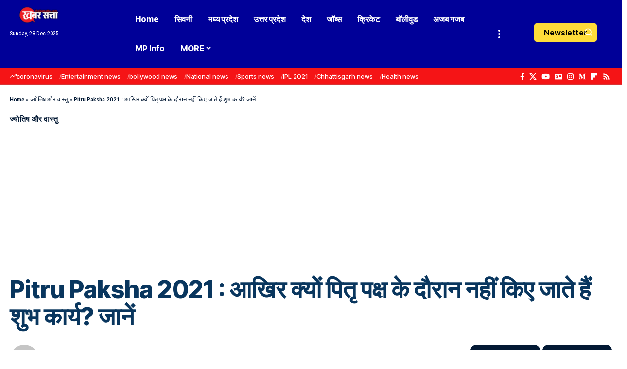

--- FILE ---
content_type: text/html; charset=utf-8
request_url: https://www.google.com/recaptcha/api2/aframe
body_size: 265
content:
<!DOCTYPE HTML><html><head><meta http-equiv="content-type" content="text/html; charset=UTF-8"></head><body><script nonce="oJtJhmlrryp3vXoVHWtx-w">/** Anti-fraud and anti-abuse applications only. See google.com/recaptcha */ try{var clients={'sodar':'https://pagead2.googlesyndication.com/pagead/sodar?'};window.addEventListener("message",function(a){try{if(a.source===window.parent){var b=JSON.parse(a.data);var c=clients[b['id']];if(c){var d=document.createElement('img');d.src=c+b['params']+'&rc='+(localStorage.getItem("rc::a")?sessionStorage.getItem("rc::b"):"");window.document.body.appendChild(d);sessionStorage.setItem("rc::e",parseInt(sessionStorage.getItem("rc::e")||0)+1);localStorage.setItem("rc::h",'1766899284332');}}}catch(b){}});window.parent.postMessage("_grecaptcha_ready", "*");}catch(b){}</script></body></html>

--- FILE ---
content_type: image/svg+xml
request_url: https://khabarsatta.com/wp-content/uploads/2024/02/search-icon.svg
body_size: 11
content:
<svg viewBox="0 0 24 24" fill="none" xmlns="http://www.w3.org/2000/svg">
<path d="M21 21L17.5001 17.5M20 11.5C20 16.1944 16.1944 20 11.5 20C6.80558 20 3 16.1944 3 11.5C3 6.80558 6.80558 3 11.5 3C16.1944 3 20 6.80558 20 11.5Z" stroke="#000000" stroke-width="2" stroke-linecap="round" stroke-linejoin="round"/>
</svg>